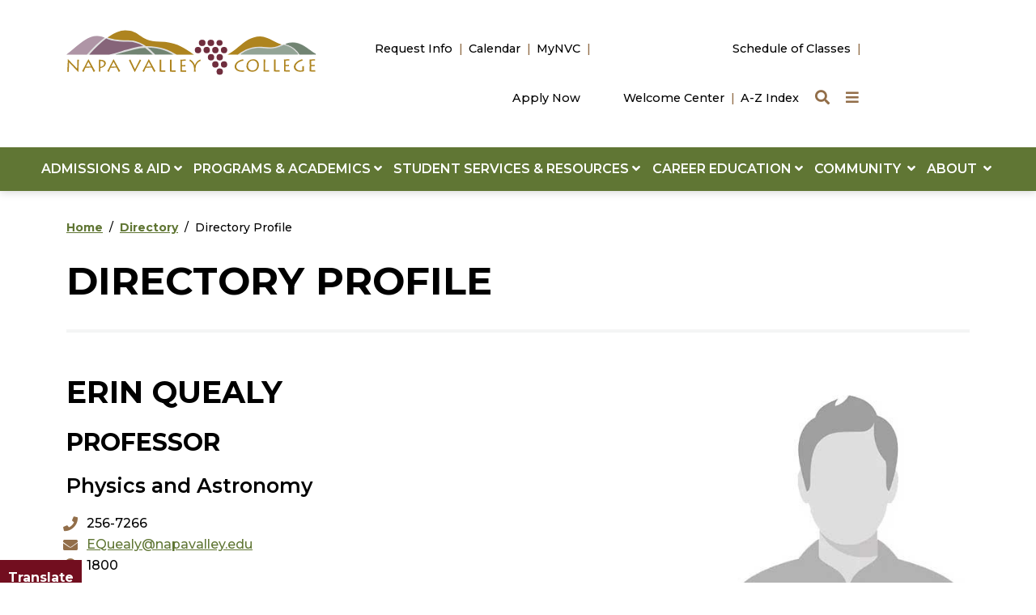

--- FILE ---
content_type: text/html; charset=UTF-8
request_url: https://www.napavalley.edu/directory/quealy_erin.html
body_size: 16133
content:
<!DOCTYPE HTML><html lang="en">
   <head>
      <meta charset="UTF-8">
      <meta http-equiv="x-ua-compatible" content="ie=edge">
      <title>Erin Quealy</title>
      <link rel="canonical" href="https://www.napavalley.edu/directory/quealy_erin.html">
      <meta name="viewport" content="width=device-width, initial-scale=1, shrink-to-fit=no">
      <!-- <ouc:editor wysiwyg="no"/> -->

<!-- this is the headcode include -->
<!-- <link rel="stylesheet" href="/_resources/css/oustyles.css" /> -->

<!-- Required meta tags -->
<meta name="viewport" content="width=device-width, initial-scale=1, shrink-to-fit=no">
<meta name="description" content="">

<!-- Bootstrap CSS -->
<link href="https://cdn.jsdelivr.net/npm/bootstrap@5.0.1/dist/css/bootstrap.min.css" rel="stylesheet" integrity="sha384-+0n0xVW2eSR5OomGNYDnhzAbDsOXxcvSN1TPprVMTNDbiYZCxYbOOl7+AMvyTG2x" crossorigin="anonymous">

<!-- College CSS -->
<link href="https://assets.juicer.io/embed.css" media="all" rel="stylesheet" type="text/css" />
<link rel="stylesheet" href="/_resources/css/styles.css?v=6.9"><!--Main Styles-->
<link rel="stylesheet" href="/_resources/css/totopstyle.css?v=1.0"><!--Back to Top Styles-->
<link rel="preconnect" href="https://fonts.googleapis.com">
<link rel="preconnect" href="https://fonts.gstatic.com" crossorigin>
<link href="https://fonts.googleapis.com/css2?family=Montserrat:wght@300;400;500;600;700;800;900&display=swap" rel="stylesheet"><!--Fonts-->
<link rel="stylesheet" href="https://use.fontawesome.com/releases/v5.15.4/css/all.css"><!-- Font Awescome CDN -->
<link rel="stylesheet" href="/_resources/css/slick.css"/><!--Sliders/Carousels-->
<link rel="stylesheet" href="/_resources/css/slick-theme.css"/><!--Sliders/Carousels-->
<link rel="stylesheet" href="/_resources/css/slick-lightbox.css">
<link rel="stylesheet" href="/_resources/css/oustyles.css?v=1.6"><!--Main Styles-->

<script type="text/javascript">
    (function(c,l,a,r,i,t,y){
        c[a]=c[a]||function(){(c[a].q=c[a].q||[]).push(arguments)};
        t=l.createElement(r);t.async=1;t.src="https://www.clarity.ms/tag/"+i;
        y=l.getElementsByTagName(r)[0];y.parentNode.insertBefore(t,y);
    })(window, document, "clarity", "script", "mmjaggosr8");
</script><link href="https://www.napavalley.edu/ou-alerts/alerts-config.alerts.css?v=2.1-20260112090746" rel="stylesheet"></head>
   <body class=""><div role="region" aria-label="Skip links"><a class="skip-link visually-hidden" href="#main-content">Skip to main content</a><a class="skip-link visually-hidden" href="#footer">Skip to footer content</a></div><div class="modal fade off-screen-nav" id="off-screen-main-nav" tabindex="-1" role="dialog" aria-hidden="true">
   <div aria-label="Tab panel widget container" aria-describedby="aria-description-menu" role="dialog">
      <p id="aria-description-menu" class="visually-hidden">You are in a modal window. Press the escape key to exit.</p>
      <div class="modal-dialog" role="document">
         <div class="modal-content">
            <div class="modal-body">
               <div role="navigation">
                  <div class="tabpanel-set">
                     <div id="tabpanel-menu" class="panel-menu tabpanel" role="tabpanel" aria-expanded="true">
                        <div class="container">
                           <div class="row">
                              <div class="col-12 col-xl-10 offset-xl-1"><button type="button" class="btn close" data-bs-dismiss="modal" aria-label="Close Menu"><span class="fas fa-times"></span><span class="visually-hidden">Close Menu</span></button></div>
                           </div>
                           <div class="row">
                              <div class="col-4 offset-xl-1"><span class="h2">Quick Links</span><div class="row">
                                    <div class="col-12">
                                       <nav class="auxnav">
                                          <ul class="nav">
                                             <li class="nav-item"><a href="/a-to-z.html" class="nav-link"><span class="fas fa-sort-alpha-down"></span> A-Z Index
                                                   			</a></li>
                                             <li class="nav-item"><a href="/programs-and-academics/academic-affairs/academic-calendar.html" class="nav-link"><span class="fas fa-calendar-alt"></span> Academic Calendar &amp; Deadlines
                                                   			</a></li>
                                             <li class="nav-item"><a href="/about/administrative-services/enterprise-and-auxiliary-services/bookstore-rfp.html" class="nav-link"><span class="fas fa-book"></span> Bookstore
                                                   			</a></li>
                                             <li class="nav-item"><a href="/calendar.html" class="nav-link"><span class="fas fa-ticket-alt"></span> Calendar of Events
                                                   			</a></li>
                                             <li class="nav-item"><a href="/about/campus-information/campus-map.html" class="nav-link"><span class="fas fa-map-marker-alt"></span> Campus Map
                                                   			</a></li>
                                             <li class="nav-item"><a href="http://catalog.napavalley.edu/" class="nav-link"><span class="fas fa-book-open"></span> Catalog
                                                   			</a></li>
                                             <li class="nav-item"><a href="/student-services-and-resources/general-counseling/index.html" class="nav-link"><span class="fas fa-ticket-alt"></span> Counseling
                                                   			</a></li>
                                             <li class="nav-item"><a href="/directory/index.html" class="nav-link"><span class="fas fa-users"></span> Directory
                                                   			</a></li>
                                             <li class="nav-item"><a href="/about/human-resources/job-opportunities.html" class="nav-link"><span class="fas fa-briefcase"></span> Employment
                                                   			</a></li>
                                             <li class="nav-item"><a href="/library/index.html" class="nav-link"><span class="fas fa-university"></span> Library
                                                   			</a></li>
                                             <li class="nav-item"><a href="https://myapps.microsoft.com/" class="nav-link"><span class="fas fa-sign-in-alt"></span> MyNVC
                                                   			</a></li>
                                             <li class="nav-item"><a href="/news/index.html" class="nav-link"><span class="fas fa-newspaper"></span> News
                                                   			</a></li>
                                             <li class="nav-item"><a href="/about/campus-information/parking.html" class="nav-link"><span class="fas fa-car"></span> Parking
                                                   			</a></li>
                                             <li class="nav-item"><a href="https://colss-prod.ec.napavalley.edu/Student/Student/Courses" class="nav-link"><span class="fas fa-clock"></span> Schedule of Classes
                                                   			</a></li>
                                             <li class="nav-item"><a href="/student-services-and-resources/index.html" class="nav-link"><span class="fas fa-hand-holding-heart"></span> Student Support Services
                                                   			</a></li>
                                             <li class="nav-item"><a href="/admissions-and-aid/admissions-and-records/transcripts.html" class="nav-link"><span class="fas fa-list"></span> Transcripts
                                                   			</a></li>
                                             <li class="nav-item"><a href="/website-support/website-support-center.html" class="nav-link"><span class="fas fa-tools"></span> Website Support
                                                   			</a></li>
                                          </ul>
                                       </nav>
                                    </div>
                                 </div>
                              </div>
                              <div class="col-6 text-center"><span class="h2">Information For</span><div class="row">
                                    <div class="col-lg-6"><a class="btn btn-default btn-block" href="/student-services-and-resources/index.html">Current Students</a><a class="btn btn-default btn-block" href="/admissions-and-aid/what-type-of-student-are-you/high-school-dual-enrollment.html">High School Students</a><a class="btn btn-default btn-block" href="/student-services-and-resources/transfer-center/index.html">Transfer Students</a></div>
                                    <div class="col-lg-6"><a class="btn btn-default btn-block" href="/about/human-resources/job-opportunities.html">Job Seekers</a><a class="btn btn-default btn-block" href="/community/index.html">Community Members</a><a class="btn btn-default btn-block" href="/student-services-and-resources/veterans-services/index.html">Veterans</a></div>
                                 </div><span class="h2 mb-0 mt-3">Get Started Today</span><div class="row">
                                    <div class="col-lg-6"><a class="btn btn-red btn-block" href="/admissions-and-aid/index.html#five-steps">Register</a><a class="btn btn-red btn-block" href="/programs-and-academics/areas-of-study/index.html">Discover Areas of Study</a></div>
                                    <div class="col-lg-6"><a class="btn btn-red btn-block" href="/request-info.html">Request Info</a><a class="btn btn-red btn-block" href="https://connect.clickandpledge.com/organization/nvcfoundation/">Give</a></div>
                                 </div>
                              </div>
                           </div>
                        </div>
                     </div>
                  </div>
               </div>
            </div>
         </div>
      </div>
   </div>
</div><header>
   <div class="modal fade" id="site-search" tabindex="-1" role="dialog" aria-labelledby="search-modal" aria-hidden="true">
      <div class="modal-dialog" role="document">
         <div class="modal-content">
            <div class="modal-body">
               <div class="container">
                  <div class="row">
                     <div class="col-12"><button type="button" class="btn closeSearch" data-bs-dismiss="modal"><span class="fas fa-times"></span> Close</button></div>
                  </div>
                  <div class="row">
                     <div class="col-12">
                        <form method="get" action="/search/" class="row align-items-center justify-content-center m-0"><label for="search" id="search-modal" class="visually-hidden">Search</label><input name="q" placeholder="What are you looking for?" class="form-text" type="text" id="search"><button class="form-submit" type="submit"><span class="fas fa-search"></span><span class="visually-hidden">Search</span></button></form>
                     </div>
                  </div>
               </div>
            </div>
         </div>
      </div>
   </div>
   <div class="container-fluid mobile-header">
      <div class="row g-0">
         <div class="col-12">
            <nav class="task-nav">
               <ul class="nav justify-content-center">
                  <li class="nav-item"><a class="nav-link" href="/request-info.html">Request Info</a></li>
                  <li class="nav-item"><a class="nav-link" href="/calendar.html">Calendar</a></li>
                  <li class="nav-item"><a class="nav-link" href="https://nam04.safelinks.protection.outlook.com/?url=https%3A%2F%2Fmyapps.microsoft.com%2F&amp;data=05%7C02%7Cdenise.kaduri%40napavalley.edu%7Cb0fa641b38a045d5cc8708dc89664e21%7C09f3c00d68764d399c48e1bd5ff6c560%7C0%7C0%7C638536319687099195%7CUnknown%7CTWFpbGZsb3d8eyJWIjoiMC4wLjAwMDAiLCJQIjoiV2luMzIiLCJBTiI6Ik1haWwiLCJXVCI6Mn0%3D%7C0%7C%7C%7C&amp;sdata=l7J8vkbr0cZUT0EdRNjCIexkky3qHJuG7QgO4lymh90%3D&amp;reserved=0">MyNVC</a></li>
                  <li class="nav-item"><a class="nav-link" href="https://www.opencccapply.net/gateway/apply?cccMisCode=241">Apply Now</a></li>
               </ul>
            </nav>
         </div>
      </div>
      <div class="row g-0">
         <div class="col-12">
            <div class="mobile-logo"><a href="/index.html"><img src="/_resources/images/napa-valley-college-logo-square.svg" alt="Napa Valley College Logo"></a></div><button type="button" aria-controls="search" class="search-toggle" data-bs-toggle="modal" data-bs-target="#site-search" tabindex="0"><span class="fas fa-search"></span><span class="visually-hidden">Search</span></button><button type="button" data-bs-toggle="modal" data-bs-target="#site-navigation" class="menu-toggle" aria-label="Menu"><span class="fas fa-bars"></span><span class="visually-hidden">Menu</span></button></div>
      </div>
   </div>
   <div class="modal fade site-navigation" id="site-navigation" tabindex="-1" role="dialog" aria-labelledby="site-navigation-title">
      <div class="modal-dialog" role="document">
         <div class="modal-content">
            <div class="modal-body"><span class="h2 d-xl-none" id="site-navigation-title">Menu</span><button type="button" class="btn menu-close d-xl-none" data-bs-dismiss="modal" aria-label="Close Menu"><span class="fas fa-times"></span><span class="visually-hidden">Close Menu</span></button><nav class="main-navigation" aria-label="Primary navigation">
                  <div class="top-row">
                     <div class="container">
                        <div class="row">
                           <div class="col-4">
                              <div class="logo d-none d-xl-block"><a href="/index.html"><img src="/_resources/images/napa-valley-logo-horizontal.svg" alt="Napa Valley College Logo"></a></div>
                           </div>
                           <div class="col-4">
                              <nav class="task-nav d-none d-xl-block">
                                 <ul class="nav justify-content-end">
                                    <li class="nav-item"><a class="nav-link" href="/request-info.html">Request Info</a></li>
                                    <li class="nav-item"><a class="nav-link" href="/calendar.html">Calendar</a></li>
                                    <li class="nav-item"><a class="nav-link" href="https://nam04.safelinks.protection.outlook.com/?url=https%3A%2F%2Fmyapps.microsoft.com%2F&amp;data=05%7C02%7Cdenise.kaduri%40napavalley.edu%7Cb0fa641b38a045d5cc8708dc89664e21%7C09f3c00d68764d399c48e1bd5ff6c560%7C0%7C0%7C638536319687099195%7CUnknown%7CTWFpbGZsb3d8eyJWIjoiMC4wLjAwMDAiLCJQIjoiV2luMzIiLCJBTiI6Ik1haWwiLCJXVCI6Mn0%3D%7C0%7C%7C%7C&amp;sdata=l7J8vkbr0cZUT0EdRNjCIexkky3qHJuG7QgO4lymh90%3D&amp;reserved=0">MyNVC</a></li>
                                    <li class="nav-item"><a class="nav-link" href="https://www.opencccapply.net/gateway/apply?cccMisCode=241">Apply Now</a></li>
                                 </ul>
                              </nav>
                           </div>
                           <div class="col-4">
                              <nav class="aux d-none d-xl-block">
                                 <ul class="nav justify-content-lg-end">
                                    <li class="nav-item"><a class="nav-link" href="https://nam04.safelinks.protection.outlook.com/?url=https%3A%2F%2Fcolss-prod.ec.napavalley.edu%2FStudent%2FCourses&amp;data=05%7C02%7Cdenise.kaduri%40napavalley.edu%7C2fbd234bf61c4d9664da08dcf2d29974%7C09f3c00d68764d399c48e1bd5ff6c560%7C0%7C0%7C638652233524942645%7CUnknown%7CTWFpbGZsb3d8eyJWIjoiMC4wLjAwMDAiLCJQIjoiV2luMzIiLCJBTiI6Ik1haWwiLCJXVCI6Mn0%3D%7C0%7C%7C%7C&amp;sdata=xbjzsil219%2B0XWof9rXnSKz%2BnXxyL6%2FmzUvFAbiitfY%3D&amp;reserved=0">Schedule of Classes</a></li>
                                    <li class="nav-item"><a class="nav-link" href="/student-services-and-resources/welcome-center/index.html">Welcome Center</a></li>
                                    <li class="nav-item"><a class="nav-link" href="/a-to-z.html">A-Z Index</a></li>
                                    <li><button type="button" aria-controls="search" class="search-toggle" data-bs-toggle="modal" data-bs-target="#site-search" tabindex="0"><span class="visually-hidden">Search</span><span class="fas fa-search"></span></button></li>
                                    <li><button type="button" aria-controls="tabpanel-menu" data-bs-toggle="modal" data-bs-target="#off-screen-main-nav" class="quicklinks"><span class="visually-hidden">Quick Links</span><span class="fas fa-bars"></span></button></li>
                                 </ul>
                              </nav>
                           </div>
                        </div>
                     </div>
                  </div>
                  <div class="bottom-row">
                     <div class="container-fluid">
                        <div class="row g-0">
                           <div class="col-12">
                              <ul class="nav justify-content-center">
                                 <li class="nav-item dropdown"><a href="#" class="nav-link dropdown-toggle" id="admissions" data-bs-toggle="dropdown" aria-expanded="false">ADMISSIONS &amp; AID&nbsp;<span class="fas fa-angle-down"></span></a><ul class="dropdown-menu" aria-labelledby="admissions">
                                       <li class="container">
                                          <div class="row">
                                             <div class="col-md-8">
                                                <div class="row">
                                                   <div class="col-12"><span class="menu-heading"><a href="/admissions-and-aid/index.html">ADMISSIONS &amp; AID&nbsp;<span class="fas fa-angle-right"></span></a></span></div>
                                                   <div class="col-md-4">
                                                      <ul class="list-unstyled">
                                                         <li><a href="/admissions-and-aid/admissions-and-records/index.html">Admissions &amp; Records</a></li>
                                                         <li><a href="/admissions-and-aid/admissions-and-records/forms.html">Admissions Forms</a></li>
                                                         <li><a href="https://www.opencccapply.net/gateway/apply?cccMisCode=241">Apply Online</a></li>
                                                         <li><a href="/programs-and-academics/academic-affairs/academic-calendar.html">Calendars &amp; Deadlines</a></li>
                                                         <li><a href="/community/community-education/index.html">Community Education</a></li>
                                                         <li><a href="/admissions-and-aid/financial-aid/index.html">Financial Aid</a></li>
                                                      </ul>
                                                   </div>
                                                   <div class="col-md-4">
                                                      <ul class="list-unstyled">
                                                         <li><a href="/admissions-and-aid/what-type-of-student-are-you/first-time-students.html">First-time Students</a></li>
                                                         <li><a href="/admissions-and-aid/what-type-of-student-are-you/high-school-dual-enrollment.html">High School Students</a></li>
                                                         <li><a href="/admissions-and-aid/financial-aid/five-steps.html">How to Apply for Aid</a></li>
                                                         <li><a href="/programs-and-academics/academic-affairs/international-students.html">International Students</a></li>
                                                         <li><a href="/admissions-and-aid/admissions-and-records/priority-registration.html">Priority Registration</a></li>&nbsp;</ul>
                                                   </div>
                                                   <div class="col-md-4">
                                                      <ul class="list-unstyled">
                                                         <li><a href="/admissions-and-aid/admissions-and-records/residency.html">Residency Requirements</a></li>
                                                         <li><a href="/admissions-and-aid/index.html#resources">Resources</a></li>
                                                         <li><a href="/admissions-and-aid/admissions-and-records/transcripts.html">Transcripts</a></li>
                                                         <li><a href="/admissions-and-aid/what-type-of-student-are-you/transfer-students.html">Transfer Students</a></li>
                                                         <li><a href="/admissions-and-aid/tuition-and-fees.html">Tuition &amp; Fees</a></li>
                                                         <li><a href="/student-services-and-resources/welcome-center/index.html">Welcome Center</a></li>
                                                      </ul>
                                                   </div>
                                                </div>
                                             </div>
                                             <div class="col-md-4"><span class="menu-heading">FIVE STEPS TO BECOMING A STUDENT</span><ul class="list-unstyled featured-menu-items">
                                                   <li><a href="https://www.opencccapply.net/gateway/apply?cccMisCode=241">Apply Online for Admission&nbsp;<span class="fas fa-angle-right"></span></a></li>
                                                   <li><a href="/student-services-and-resources/general-counseling/new-student-online-orientation.html">Complete an Orientation&nbsp;<span class="fas fa-angle-right"></span></a></li>
                                                   <li><a href="/student-services-and-resources/testing-center/placement-tools.html">Determine English and Math Placement&nbsp;<span class="fas fa-angle-right"></span></a></li>
                                                   <li><a href="/student-services-and-resources/general-counseling/index.html">Attend a Counseling (Ed Planning) Session&nbsp;<span class="fas fa-angle-right"></span></a></li>
                                                   <li><a href="https://myapps.microsoft.com/">Register and Pay for Classes&nbsp;<span class="fas fa-angle-right"></span></a></li>
                                                </ul>
                                             </div>
                                          </div>
                                       </li>
                                    </ul>
                                 </li>
                                 <li class="nav-item dropdown"><a href="#" class="nav-link dropdown-toggle" id="programs" data-bs-toggle="dropdown" aria-expanded="false">PROGRAMS &amp; ACADEMICS&nbsp;<span class="fas fa-angle-down"></span></a><ul class="dropdown-menu" aria-labelledby="programs">
                                       <li class="container">
                                          <div class="row">
                                             <div class="col-md-8">
                                                <div class="row">
                                                   <div class="col-12"><span class="menu-heading"><a href="/programs-and-academics/index.html">PROGRAMS &amp; ACADEMICS&nbsp;<span class="fas fa-angle-right"></span></a></span></div>
                                                   <div class="col-md-4">
                                                      <ul class="list-unstyled">
                                                         <li><a href="/programs-and-academics/academic-affairs/index.html">Academic Affairs</a></li>
                                                         <li><a href="/student-services-and-resources/academic-support-programs/index.html">Academic Support Programs</a></li>
                                                         <li><a href="/programs-and-academics/divisions-and-departments/physical-education-and-athletics/index.html">Athletics</a></li>
                                                         <li><a href="/programs-and-academics/academic-affairs/academic-calendar.html">Calendar &amp; Exam Schedule</a></li>
                                                         <li><a href="/programs-and-academics/catalog.html">Catalog</a></li>
                                                         <li><a href="/student-services-and-resources/general-counseling/index.html ">Counseling</a></li>
                                                      </ul>
                                                   </div>
                                                   <div class="col-md-4">
                                                      <ul class="list-unstyled">
                                                         <li><a href="/programs-and-academics/academic-affairs/credit-for-prior-learning/index.html">Credit for Prior Learning</a></li>
                                                         <li><a href="/student-services-and-resources/disability-support-programs-and-services/index.html">Disability Support Services</a></li>
                                                         <li><a href="/admissions-and-aid/admissions-and-records/petitioning-for-graduation.html">Graduation Support</a></li>
                                                         <li><a href="/programs-and-academics/international-education/index.html">International Education</a></li>
                                                         <li><a href="/library/index.html">Library</a></li>
                                                         <li><a href="/student-services-and-resources/academic-support-programs/math-success-center/index.html">Math Success Center</a></li>
                                                      </ul>
                                                   </div>
                                                   <div class="col-md-4">
                                                      <ul class="list-unstyled">
                                                         <li><a href="/community/community-education/non-credit.html">Non-Credit Classes</a></li>
                                                         <li><a href="/programs-and-academics/online-education/index.html">Online Education</a></li>
                                                         <li><a href="https://selfservice.napavalley.edu/Student/Account/Login?ReturnUrl=/Student">Registration</a></li>
                                                         <li><a href="https://nam04.safelinks.protection.outlook.com/?url=https%3A%2F%2Fcolss-prod.ec.napavalley.edu%2FStudent%2FCourses&amp;data=05%7C02%7Cdenise.kaduri%40napavalley.edu%7C2fbd234bf61c4d9664da08dcf2d29974%7C09f3c00d68764d399c48e1bd5ff6c560%7C0%7C0%7C638652233524942645%7CUnknown%7CTWFpbGZsb3d8eyJWIjoiMC4wLjAwMDAiLCJQIjoiV2luMzIiLCJBTiI6Ik1haWwiLCJXVCI6Mn0%3D%7C0%7C%7C%7C&amp;sdata=xbjzsil219%2B0XWof9rXnSKz%2BnXxyL6%2FmzUvFAbiitfY%3D&amp;reserved=0">Schedule of Classes</a></li>
                                                         <li><a href="/admissions-and-aid/admissions-and-records/transcripts.html">Transcripts</a></li>
                                                         <li><a href="/student-services-and-resources/writing-success-center/index.html">Writing Success Center</a></li>
                                                      </ul>
                                                   </div>
                                                </div>
                                             </div>
                                             <div class="col-md-4"><span class="menu-heading">START HERE, GO ANYWHERE</span><ul class="list-unstyled featured-menu-items">
                                                   <li><a href="/programs-and-academics/areas-of-study/index.html">Areas of Study&nbsp;<span class="fas fa-angle-right"></span></a></li>
                                                   <li><a href="/career-education/index.html">Career Education&nbsp;<span class="fas fa-angle-right"></span></a></li>
                                                   <li><a href="/community/community-education/index.html">Community Education&nbsp;<span class="fas fa-angle-right"></span></a></li>
                                                   <li><a href="/programs-and-academics/divisions-and-departments/index.html">Divisions &amp; Departments&nbsp;<span class="fas fa-angle-right"></span></a></li>
                                                   <li><a href="/programs-and-academics/exploration-pathways/index.html">Exploration Pathways&nbsp;<span class="fas fa-angle-right"></span></a></li>
                                                </ul>
                                             </div>
                                          </div>
                                       </li>
                                    </ul>
                                 </li>
                                 <li class="nav-item dropdown"><a href="#" class="nav-link dropdown-toggle" id="student" data-bs-toggle="dropdown" aria-expanded="false">STUDENT SERVICES &amp; RESOURCES&nbsp;<span class="fas fa-angle-down"></span></a><ul class="dropdown-menu" aria-labelledby="student">
                                       <li class="container">
                                          <div class="row">
                                             <div class="col-md-8">
                                                <div class="row">
                                                   <div class="col-12"><span class="menu-heading"><a href="/student-services-and-resources/index.html">STUDENT SERVICES &amp; RESOURCES&nbsp;<span class="fas fa-angle-right"></span></a></span></div>
                                                   <div class="col-md-4">
                                                      <ul class="list-unstyled">
                                                         <li><a href="/student-services-and-resources/office-of-student-life/associated-students/index.html">Associated Students Napa Valley</a></li>
                                                         <li><a href="/student-services-and-resources/basic-needs-center/index.html">Basic Needs Center</a></li>
                                                         <li><a href="/about/administrative-services/enterprise-and-auxiliary-services/bookstore-rfp.html">Bookstore</a></li>
                                                         <li><a href="/student-services-and-resources/career-center/index.html">Career Center</a></li>
                                                         <li><a href="/community/child-development-center.html">Child Development Center</a></li>
                                                         <li><a href="/about/administrative-services/college-police/index.html">College Police</a></li>
                                                         <li><a href="/student-services-and-resources/office-of-student-affairs/student-affairs-events/commencement/index.html">Commencement</a></li>
                                                         <li><a href="/about/diversity-equity-and-inclusion/cultural-center/index.html">Cultural Center</a></li>
                                                      </ul>
                                                   </div>
                                                   <div class="col-md-4">
                                                      <ul class="list-unstyled">
                                                         <li><a href="/student-services-and-resources/disability-support-programs-and-services/index.html">Disability Support Services</a></li>
                                                         <li><a href="/student-services-and-resources/extended-opportunity-program-and-services/index.html">Extended Opportunity Program and Services</a></li>
                                                         <li><a href="/student-services-and-resources/student-health-center/index.html">Health Services</a></li>
                                                         <li><a href="/student-services-and-resources/office-of-student-affairs/high-school-counselors.html">High School Counselors</a></li>
                                                         <li><a href="/student-services-and-resources/honor-society-phi-theta-kappa/index.html">Honor Society</a></li>
                                                         <li><a href="/student-services-and-resources/student-housing/student-housing.html">Housing/River Trail Village</a></li>
                                                         <li><a href="/student-services-and-resources/immigration-resources/index.html">Immigration Resources</a></li>
                                                      </ul>
                                                   </div>
                                                   <div class="col-md-4">
                                                      <ul class="list-unstyled">
                                                         <li><a href="/student-services-and-resources/academic-support-programs/learning-communities/index.html">Learning Communities</a></li>
                                                         <li><a href="/about/administrative-services/enterprise-and-auxiliary-services/food-services.html">NVC Café</a></li>
                                                         <li><a href="/student-services-and-resources/office-of-student-affairs/index.html">Student Affairs</a></li>
                                                         <li><a href="/student-services-and-resources/office-of-student-life/index.html">Student Life</a></li>
                                                         <li><a href="/student-services-and-resources/office-of-student-life/associated-students/student-clubs.html">Student Clubs</a></li>
                                                         <li><a href="/student-services-and-resources/testing-center/index.html">Testing Center</a></li>
                                                         <li><a href="/student-services-and-resources/transfer-center/index.html">Transfer Center</a></li>
                                                         <li><a href="/student-services-and-resources/veterans-services/index.html">Veterans Services</a></li>
                                                      </ul>
                                                   </div>
                                                </div>
                                             </div>
                                             <div class="col-md-4"><span class="menu-heading">LOGIN &amp; HELP RESOURCES</span><ul class="list-unstyled featured-menu-items">
                                                   <li><a href="https://napavalley.instructure.com/">Canvas&nbsp;<span class="fas fa-angle-right"></span></a></li>
                                                   <li><a href="https://nam04.safelinks.protection.outlook.com/?url=https%3A%2F%2Fmyapps.microsoft.com%2F&amp;data=05%7C02%7Cdenise.kaduri%40napavalley.edu%7Cb30014c1958f4b24e32508dc898065e3%7C09f3c00d68764d399c48e1bd5ff6c560%7C0%7C0%7C638536431789405357%7CUnknown%7CTWFpbGZsb3d8eyJWIjoiMC4wLjAwMDAiLCJQIjoiV2luMzIiLCJBTiI6Ik1haWwiLCJXVCI6Mn0%3D%7C0%7C%7C%7C&amp;sdata=boNPLjyvdL0Q6POm%2BzcozyrtE4a2eshbOriipoHTxhE%3D&amp;reserved=0">MyNVC Self-Service&nbsp;<span class="fas fa-angle-right"></span></a></li>
                                                   <li><a href="http://portal.office.com/">Office 365/Student Email&nbsp;<span class="fas fa-angle-right"></span></a></li>
                                                   <li><a href="/student-services-and-resources/welcome-center/index.html">Student Help Desk&nbsp;<span class="fas fa-angle-right"></span></a></li>
                                                   <li><a href="/student-services-and-resources/welcome-center/index.html">Welcome Center&nbsp;<span class="fas fa-angle-right"></span></a></li>
                                                </ul>
                                             </div>
                                          </div>
                                       </li>
                                    </ul>
                                 </li>
                                 <li class="nav-item dropdown"><a href="#" class="nav-link dropdown-toggle" id="career" data-bs-toggle="dropdown" aria-expanded="false">CAREER EDUCATION&nbsp;<span class="fas fa-angle-down"></span></a><ul class="dropdown-menu" aria-labelledby="career">
                                       <li class="container">
                                          <div class="row">
                                             <div class="col-md-8">
                                                <div class="row">
                                                   <div class="col-12"><span class="menu-heading"><a href="/career-education/index.html">CAREER EDUCATION&nbsp;<span class="fas fa-angle-right"></span></a></span></div>
                                                   <div class="col-md-4">
                                                      <ul class="list-unstyled">
                                                         <li><a href="/career-education/career-education-certificates.html">Career Education Certificates</a></li>
                                                         <li><a href="/career-education/career-education-job-postings.html">Career Education Job Postings</a></li>
                                                      </ul>
                                                   </div>
                                                   <div class="col-md-4">
                                                      <ul class="list-unstyled">
                                                         <li><a href="/career-education/economic-workforce-development.html">Economic Workforce Development</a></li>
                                                         <li><a href="/career-education/gainful-employment-program-disclosures.html">Gainful Employment Program Disclosures</a></li>
                                                      </ul>
                                                   </div>
                                                   <div class="col-md-4">
                                                      <ul class="list-unstyled">
                                                         <li><a href="/career-education/dual-enrollment.html">Pre-College Programs - Dual Enrollment</a></li>
                                                         <li><a href="/career-education/program-advisory-committees.html">Program Advisory Committees</a></li>
                                                      </ul>
                                                   </div>
                                                </div>
                                             </div>
                                             <div class="col-md-4"><span class="menu-heading">EXPLORE PROGRAMS</span><ul class="list-unstyled featured-menu-items">
                                                   <li><a href="/career-education/index.html#programs">Career Education Programs&nbsp;<span class="fas fa-angle-right"></span></a></li>
                                                   <li><a href="/career-education/career-education-videos.html">Career Education Videos&nbsp;<span class="fas fa-angle-right"></span></a></li>
                                                </ul>
                                             </div>
                                          </div>
                                       </li>
                                    </ul>
                                 </li>
                                 <li class="nav-item dropdown"><a href="#" class="nav-link dropdown-toggle" id="community" data-bs-toggle="dropdown" aria-expanded="false">COMMUNITY &nbsp;<span class="fas fa-angle-down"></span></a><ul class="dropdown-menu" aria-labelledby="community">
                                       <li class="container">
                                          <div class="row">
                                             <div class="col-md-8">
                                                <div class="row">
                                                   <div class="col-12"><span class="menu-heading"><a href="/community/index.html">COMMUNITY &nbsp;<span class="fas fa-angle-right"></span></a></span></div>
                                                   <div class="col-md-4">
                                                      <ul class="list-unstyled">
                                                         <li><a href="/community/child-development-center.html">Child Development Center</a></li>
                                                         <li><a href="/community/community-education/index.html">Community Education</a></li>
                                                         <li><a href="http://napavalleycookingschool.org/">Cooking School</a></li>
                                                      </ul>
                                                   </div>
                                                   <div class="col-md-4">
                                                      <ul class="list-unstyled">
                                                         <li><a href="/community/culinary-library.html">Culinary Library</a></li>
                                                         <li><a href="/about/administrative-services/facilities-and-risk-management/facilities/facilities-reservations.html">Facilities Rentals</a></li>
                                                         <li><a href="/community/upper-valley-campus-gallery.html">Galleries</a></li>
                                                         <li><a href="/library/index.html">Library</a></li>
                                                      </ul>
                                                   </div>
                                                   <div class="col-md-4">
                                                      <ul class="list-unstyled">
                                                         <li><a href="/about/human-resources/job-opportunities.html">Jobs at NVC</a></li>
                                                         <li><a href="https://napavalleycollegefoundation.org/">NVC Foundation</a></li>
                                                         <li><a href="/career-education/career-education-programs/winery.html">Winery</a></li>
                                                      </ul>
                                                   </div>
                                                </div>
                                             </div>
                                             <div class="col-md-4"><span class="menu-heading">GET INVOLVED</span><ul class="list-unstyled featured-menu-items">
                                                   <li><a href="https://nvcstorm.com/landing/index">Athletics&nbsp;<span class="fas fa-angle-right"></span></a></li>
                                                   <li><a href="/calendar.html">Event Calendar&nbsp;<span class="fas fa-angle-right"></span></a></li>
                                                   <li><a href="https://performingartsnapavalley.org/">Performing Arts Center&nbsp;<span class="fas fa-angle-right"></span></a></li>
                                                </ul>
                                             </div>
                                          </div>
                                       </li>
                                    </ul>
                                 </li>
                                 <li class="nav-item dropdown"><a href="#" class="nav-link dropdown-toggle" id="about" data-bs-toggle="dropdown" aria-expanded="false">ABOUT &nbsp;<span class="fas fa-angle-down"></span></a><ul class="dropdown-menu" aria-labelledby="about">
                                       <li class="container">
                                          <div class="row">
                                             <div class="col-md-8">
                                                <div class="row">
                                                   <div class="col-12"><span class="menu-heading"><a href="/about/index.html">ABOUT &nbsp;<span class="fas fa-angle-right"></span></a></span></div>
                                                   <div class="col-md-4">
                                                      <ul class="list-unstyled">
                                                         <li><a href="/about/institutional-planning/accreditation/index.html">Accreditation</a></li>
                                                         <li><a href="/about/annual-report.html">Annual Report</a></li>
                                                         <li><a href="/about/board-of-trustees/index.html">Board of Trustees</a></li>
                                                         <li><a href="/about/administrative-services/business-finance/index.html">Business &amp; Finance</a></li>
                                                         <li><a href="/about/administrative-services/college-police/index.html">College Police</a></li>
                                                         <li><a href="/about/diversity-equity-and-inclusion/index.html">Diversity, Equity &amp; Inclusion</a></li>
                                                         <li><a href="/about/administrative-services/enterprise-and-auxiliary-services/index.html">Enterprise &amp; Auxiliary Services</a></li>
                                                      </ul>
                                                   </div>
                                                   <div class="col-md-4">
                                                      <ul class="list-unstyled">
                                                         <li><a href="/about/administrative-services/facilities-and-risk-management/index.html">Facilities/Risk Management</a></li>
                                                         <li><a href="/about/governance.html">Governance</a></li>
                                                         <li><a href="/about/history.html">History</a></li>
                                                         <li><a href="/about/human-resources/index.html">Human Resources</a></li>
                                                         <li><a href="/about/institutional-planning/index.html">Research, Planning &amp; Institutional Effectiveness</a></li>
                                                         <li><a href="/about/administrative-services/institutional-technology/index.html">Institutional Technology</a></li>
                                                      </ul>
                                                   </div>
                                                   <div class="col-md-4">
                                                      <ul class="list-unstyled">
                                                         <li><a href="https://www.boarddocs.com/ca/nvccd/Board.nsf/Public">Meetings &amp; Agendas</a></li>
                                                         <li><a href="/about/institutional-planning/mission-vision-values.html">Mission &amp; Values</a></li>
                                                         <li><a tabindex="-1" href="https://napavalleycollegefoundation.org/">NVC Foundation</a></li>
                                                         <li><a href="/about/office-of-the-president/index.html">Office of the President</a></li>
                                                         <li><a href="/about/public-affairs-communication/index.html">Public Affairs &amp; Communications</a></li>
                                                         <li><a href="/about/napa-valley-college-foundation/index.html">Support NVC</a></li>
                                                         <li><a href="/student-services-and-resources/welcome-center/index.html">Welcome Center</a></li>
                                                      </ul>
                                                   </div>
                                                </div>
                                             </div>
                                             <div class="col-md-4"><span class="menu-heading">GET INFORMATION</span><ul class="list-unstyled featured-menu-items">
                                                   <li><a href="/a-to-z.html">A-Z Index&nbsp;<span class="fas fa-angle-right"></span></a></li>
                                                   <li><a href="/directory/index.html">Directory&nbsp;<span class="fas fa-angle-right"></span></a></li>
                                                   <li><a href="/about/human-resources/job-opportunities.html">Jobs at NVC&nbsp;<span class="fas fa-angle-right"></span></a></li>
                                                   <li><a href="/about/campus-information/index.html">Maps &amp; Parking&nbsp;<span class="fas fa-angle-right"></span></a></li>
                                                   <li><a href="/news/index.html">Newsroom&nbsp;<span class="fas fa-angle-right"></span></a></li>
                                                </ul>
                                             </div>
                                          </div>
                                       </li>
                                    </ul>
                                 </li>
                              </ul>
                           </div>
                        </div>
                     </div>
                  </div>
                  <div role="navigation" class="d-block d-xl-none mobile-quicklinks">
                     <div class="p-4"><span class="h2">Information For</span><div class="row">
                           <div class="col-lg-6">
                              <ul class="nav d-block">
                                 <li class="nav-item"><a class="nav-link" href="/student-services-and-resources/index.html">Current Students</a></li>
                                 <li class="nav-item"><a class="nav-link" href="/admissions-and-aid/what-type-of-student-are-you/high-school-dual-enrollment.html">High School Students</a></li>
                                 <li class="nav-item"><a class="nav-link" href="/student-services-and-resources/transfer-center/index.html">Transfer Students</a></li>
                              </ul>
                           </div>
                           <div class="col-lg-6">
                              <ul class="nav d-block">
                                 <li class="nav-item"><a class="nav-link" href="/about/human-resources/job-opportunities.html">Job Seekers</a></li>
                                 <li class="nav-item"><a class="nav-link" href="/community/index.html">Community Members</a></li>
                                 <li class="nav-item"><a class="nav-link" href="/student-services-and-resources/veterans-services/index.html">Veterans</a></li>
                              </ul>
                           </div>
                        </div>
                     </div>
                     <div class="bg-light-gray">
                        <div class="p-4"><span class="h2">Quick Links</span><nav class="auxnav">
                              <ul class="nav">
                                 <li class="nav-item"><a href="/a-to-z.html" class="nav-link"><span class="fas fa-sort-alpha-down"></span> A-Z Index
                                       			</a></li>
                                 <li class="nav-item"><a href="/programs-and-academics/academic-affairs/academic-calendar.html" class="nav-link"><span class="fas fa-calendar-alt"></span> Academic Calendar &amp; Deadlines
                                       			</a></li>
                                 <li class="nav-item"><a href="/about/administrative-services/enterprise-and-auxiliary-services/bookstore-rfp.html" class="nav-link"><span class="fas fa-book"></span> Bookstore
                                       			</a></li>
                                 <li class="nav-item"><a href="/calendar.html" class="nav-link"><span class="fas fa-ticket-alt"></span> Calendar of Events
                                       			</a></li>
                                 <li class="nav-item"><a href="/about/campus-information/campus-map.html" class="nav-link"><span class="fas fa-map-marker-alt"></span> Campus Map
                                       			</a></li>
                                 <li class="nav-item"><a href="http://catalog.napavalley.edu/" class="nav-link"><span class="fas fa-book-open"></span> Catalog
                                       			</a></li>
                                 <li class="nav-item"><a href="/student-services-and-resources/general-counseling/index.html" class="nav-link"><span class="fas fa-ticket-alt"></span> Counseling
                                       			</a></li>
                                 <li class="nav-item"><a href="/directory/index.html" class="nav-link"><span class="fas fa-users"></span> Directory
                                       			</a></li>
                                 <li class="nav-item"><a href="/about/human-resources/job-opportunities.html" class="nav-link"><span class="fas fa-briefcase"></span> Employment
                                       			</a></li>
                                 <li class="nav-item"><a href="/library/index.html" class="nav-link"><span class="fas fa-university"></span> Library
                                       			</a></li>
                                 <li class="nav-item"><a href="https://myapps.microsoft.com/" class="nav-link"><span class="fas fa-sign-in-alt"></span> MyNVC
                                       			</a></li>
                                 <li class="nav-item"><a href="/news/index.html" class="nav-link"><span class="fas fa-newspaper"></span> News
                                       			</a></li>
                                 <li class="nav-item"><a href="/about/campus-information/parking.html" class="nav-link"><span class="fas fa-car"></span> Parking
                                       			</a></li>
                                 <li class="nav-item"><a href="https://colss-prod.ec.napavalley.edu/Student/Student/Courses" class="nav-link"><span class="fas fa-clock"></span> Schedule of Classes
                                       			</a></li>
                                 <li class="nav-item"><a href="/student-services-and-resources/index.html" class="nav-link"><span class="fas fa-hand-holding-heart"></span> Student Support Services
                                       			</a></li>
                                 <li class="nav-item"><a href="/admissions-and-aid/admissions-and-records/transcripts.html" class="nav-link"><span class="fas fa-list"></span> Transcripts
                                       			</a></li>
                                 <li class="nav-item"><a href="/website-support/website-support-center.html" class="nav-link"><span class="fas fa-tools"></span> Website Support
                                       			</a></li>
                              </ul>
                           </nav>
                        </div>
                     </div>
                  </div>
               </nav>
            </div>
         </div>
      </div>
   </div>
</header>
<!-- Insert google analytics here -->

<!-- Google tag (gtag.js) -->
<script async src="https://www.googletagmanager.com/gtag/js?id=G-EDKXK7ZS60"></script>
<script>
  window.dataLayer = window.dataLayer || [];
  function gtag(){dataLayer.push(arguments);}
  gtag('js', new Date());

  gtag('config', 'G-EDKXK7ZS60');
</script>
      <main class="content" id="main-content">
         <div class="hero-image-feature no-image">
            <div class="container">
               <div class="row">
                  <div class="col-12">
                     <nav aria-label="breadcrumb">
                        <nav aria-label="breadcrumb">
                           <ol class="breadcrumb">
                              <li class="breadcrumb-item"><a href="https://www.napavalley.edu/">Home</a></li>
                              <li class="breadcrumb-item"><a href="https://www.napavalley.edu/directory/">Directory</a></li>
                              <li class="breadcrumb-item active" aria-current="page">Directory Profile</li>
                           </ol>
                        </nav>
                     </nav>
                     <h1 class="page-title">DIRECTORY PROFILE</h1>
                  </div>
               </div>
            </div>
            <div class="overlay"></div>
         </div>
                  <div class="section">
            <div class="container">
               <div class="row mb-5">
                  <div class="col-md-5 order-md-2 col-lg-4"><img alt="Placeholder" src="/_resources/images/profile.jpg" class="faculty-headshot"></div>
                  <div class="col-md-7 order-md-1 col-lg-8">
                     <h2>Erin Quealy 
                        								</h2>
                     <h3>Professor</h3>
                     <h4>Physics and Astronomy</h4>
                     <ul class="contact-list mb-5">
                        <li class="phone">256-7266</li>
                        <li class="email"><a href="">EQuealy@napavalley.edu</a></li>
                        <li class="location">1800</li>
                     </ul>
                  </div>
               </div>
               <ul>
                  
                  <li><span><strong>Roles:</strong> Program Coordinator</span></li>
                  
                  <li><span><strong>Badges:</strong> Safe Space Training</span></li>
                  
                  <li><span><strong>Degrees:</strong> Ph.D. Physics</span></li>
                  </ul>
            </div>
         </div>
      </main>
      <footer id="footer">
   <div class="cta-menu-container">
      <div class="container-fluid p-0">
         <div class="row g-0">
            <div class="col-12 p-0">
               <div class="cta-menu d-lg-flex justify-content-between"><a class="flex-fill" href="/admissions-and-aid/index.html#five-steps">Register</a><a class="flex-fill" href="/programs-and-academics/areas-of-study/index.html">Discover Areas of Study</a><a class="flex-fill" href="/request-info.html">Request Info</a><a class="flex-fill" href="/about/napa-valley-college-foundation/index.html">Give</a></div>
            </div>
         </div>
      </div>
   </div>
   <div class="container">
      <div class="row">
         <div class="col-lg-6"><a href="/index.html" class="footer-logo"><img src="/_resources/images/napa-valley-college-logo-square.svg" class="d-none d-lg-block" alt="Napa Valley College Logo"><img src="/_resources/images/napa-valley-logo-horizontal.svg" class="d-block d-lg-none" alt="Napa Valley College Logo"></a><ul class="footer-social">
               <li><a href="https://facebook.com/nvcollege" class="facebook" target="_blank"><span class="sr-only">Facebook</span></a></li>
               <li><a href="https://instagram.com/napavalleycollege" class="instagram" target="_blank"><span class="sr-only">Instagram</span></a></li>
               <li><a href="https://www.youtube.com/channel/UCvqrbrsABxXGSgismVmPKKA" class="youtube" target="_blank"><span class="sr-only">YouTube</span></a></li>
               <li><a href="https://www.linkedin.com/school/napavalleycollege/" class="linkedin" target="_blank"><span class="sr-only">LinkedIn</span></a></li>
            </ul>
            <div class="address-container row">
               <div class="col-md-6">
                  <address><a href="https://www.google.com/maps/search/Napa+Valley+College/@38.2730468,-122.2773105,17z/data=!3m1!4b1">2277 Napa-Vallejo Highway<br>
                        									Napa, CA 94558</a><br><a href="tel:7072567000">(707) 256-7000</a> or<br><a href="tel:8008261077">(800) 826-1077</a></address>
               </div>
               <div class="col-md-6">
                  <address><a href="https://www.google.com/maps/place/Napa+Valley+College/@38.5094528,-122.4587689,17z/data=!3m1!4b1!4m5!3m4!1s0x808450b0175184e3:0x1f6a399282ecc01a!8m2!3d38.5094528!4d-122.4565802">Upper Valley Campus<br>
                        									1088 College Avenue<br>
                        									St. Helena, CA 94574<br></a><br><a href="tel:7073022452">(707) 302-2452</a></address>
               </div>
            </div>
         </div>
         <div class="col-lg-6">
            <ul class="resource-menu">
               <li><a href="/about/institutional-planning/accreditation/index.html">Accreditation</a></li>
               <li><a href="/student-services-and-resources/disability-support-programs-and-services/accessibility-statement.html">Accessibility</a></li>
               <li><a href="https://www.boarddocs.com/ca/nvccd/Board.nsf/Public">Board of Trustees/Committees</a></li>
               <li><a href="/calendar.html">Calendar of Events</a></li>
               <li><a href="/admissions-and-aid/financial-aid/consumer-information.html">Consumer Information</a></li>
               <li><a href="/contact-us.html">Contact Us</a></li>
               <li><a href="/about/diversity-equity-and-inclusion/index.html">Diversity, Equity &amp; Inclusion</a></li>
               <li><a href="/admissions-and-aid/financial-aid/index.html">Financial Aid</a></li>
               <li><a href="/about/administrative-services/college-police/emergency-procedures.html">Emergency Info</a></li>
               <li><a href="/about/human-resources/job-opportunities.html">Employment</a></li>
               <li><a href="/about/campus-information/index.html">Maps &amp; Parking</a></li>
               <li><a href="/news/index.html">Newsroom</a></li>
               <li><a href="/programs-and-academics/academic-affairs/class-schedules.html">Schedule of Classes</a></li>
            </ul>
         </div>
      </div>
      <div class="row">
         <div class="col-12">
            <ul class="utility-menu list-inline">
               <li class="list-inline-item"><span id="directedit">©</span> Copyright 2026 - All Rights Reserved</li>
               <li class="list-inline-item"><a href="/disclaimer.html">Disclaimer</a></li>
               <li class="list-inline-item"><a href="/privacy-policy.html">Privacy Policy</a></li>
               <li class="list-inline-item"><a href="/about/title-ix/index.html">Title IX &amp; Civil Rights</a></li>
               <li class="list-inline-item"><a href="/website-support/website-feedback.html">Website Feedback</a></li>
               <li class="list-inline-item"><a href="/sitemap.html">Site Map</a></li>
            </ul>
         </div>
      </div>
   </div>
   <div class="bottom-row">
      <div class="container-fluid">
         <div class="row g-0">
            <div class="col-12">
               <ul class="list-inline m-0">
                  <li class="list-inline-item"><a href="/about/institutional-planning/accreditation/index.html">Accredited by the Accrediting Commission for Community and Junior Colleges</a></li>
                  <li class="list-inline-item"><a href="/about/hispanic-serving-institution.html">Designated Hispanic Serving Institution (HSI)</a></li>
                  <li class="list-inline-item"><a href="/about/aanapisi-serving-institution.html">Asian American and Native American Pacific Islander Serving Institution (AANAPISI)</a></li>
                  <li class="list-inline-item"><a href="https://www.ed.gov/">US Department of Education</a></li>
               </ul>
            </div>
         </div>
      </div>
   </div>
</footer><div role="region" aria-label="Page controls"><button data-target="#0" class="cd-top"><span class="sr-only">Back to Top</span></button></div><script src="https://www.napavalley.edu/ou-alerts/alerts-config.alerts.js?v=2.1-20260112090745"></script>
<script>
	// archive alert processing
	if (document.getElementById(ouEmergencyAlerts.archivedAlertDivId)) {
		ouEmergencyAlerts.loadAlertFeed("processAlertFeedForArchivePage", "activeAlertFeed", "archiveActiveAlertHeading");  
		setTimeout(function() {
			ouEmergencyAlerts.loadAlertFeed("processAlertFeedForArchivePage", "archiveAlertFeed", "archiveAlertHeading");
		}, 200);
	}
	// active alert processing
	ouEmergencyAlerts.determineActiveAlertOutput();
</script>
<script type="text/template" id="oualerts-active-announcement">
<div id="oualerts-active-alert-display" class="alert-header container-fluid alert alert-dismissible fade show oualerts-notify-announcement" role="alert">
        <div class="row pe-5">
            <div class="col-12">
                <p class="heading">{%=o.title%}</p>
                <p>{%=o.subtitle %} <a href="{%=o.guid %}" style="color: #fff;" id="oualerts-close-button">{%=o.description %}</a></p>
                <button type="button" class="btn btnClose close" id="oualerts-close-button" data-bs-dismiss="alert" aria-label="Close"><span class="fas fa-times"></span><span class="visually-hidden">Close Alert</span></button>
            </div>
        </div>
    </div>



</script>

<script type="text/template" id="oualerts-active-warning">
<div id="oualerts-active-alert-display" class="alert-header container-fluid alert alert-dismissible fade show oualerts-notify-warning" role="alert">
        <div class="row pe-5">
            <div class="col-12">
                <p class="heading">{%=o.title%}</p>
                <p>{%=o.subtitle %} <a href="{%=o.guid %}" style="color: #fff;" id="oualerts-close-button">{%=o.description %}</a></p>
                <button type="button" class="btn btnClose close" id="oualerts-close-button" data-bs-dismiss="alert" aria-label="Close"><span class="fas fa-times"></span><span class="visually-hidden">Close Alert</span></button>
            </div>
        </div>
    </div>

</script>

<script type="text/template" id="oualerts-active-emergency">
<div id="oualerts-active-alert-display" class="alert-header container-fluid alert alert-dismissible fade show oualerts-notify-emergency" role="alert">
        <div class="row pe-5">
            <div class="col-12">
                <p class="heading">{%=o.title%}</p>
                <p>{%=o.subtitle %} <a href="{%=o.guid %}" style="color: #000000;" id="oualerts-close-button">{%=o.description %}</a></p>
                <button type="button" class="btn btnClose close" id="oualerts-close-button" data-bs-dismiss="alert" aria-label="Close"><span class="fas fa-times"></span><span class="visually-hidden">Close Alert</span></button>
            </div>
        </div>
    </div>

</script>
<script type="text/template" id="oualerts-archived-template">
{% if (o[0].htmlHeading) { %}
<h2 class="oualerts-archive-main-heading">{%=o[0].htmlHeading %}</h2>
{% } %}
<ul class="oualerts-achive-list">
	{% for (var i=0; o.length > i; i++) { %}
	<li class="oualerts-achive-list-item oualerts-archive-type-{%=o[i].severity%}">
		<div class="oualerts-achive-list-item-inner">
			<h3 class="oualerts-archive-title">{%=o[i].title%}</h3>
			<div class="oualerts-archive-date">{%=ouEmergencyAlerts.alertDateFormat("F d, Y h:i A",o[i].pubDate)%}</div>
			{% if (o[i].subtitle) { %}
			<p class="oualerts-archive-subtitle"><strong>{%=o[i].subtitle %}</strong></p>
			{% } %}
			{% if (o[i].description) { %}
			<p class="oualerts-archive-msg">{%=o[i].description %}
				{% } %}
				{% if (o[i].guid) { %}
				<a href="{%=o[i].guid %}" class="oualerts-archive-link">{%=ouEmergencyAlerts[o[i].severity + "Archive"].readMoreText%}</a>
				{% } %}
				{% if (o[i].description) { %}
			</p>
			{% } %}
			{% if (o[i].updates) { %}
			<h4 class="oualerts-archive-list-update-header">{%=ouEmergencyAlerts[o[i].severity + "Archive"].updateText %}</h4>
			<ul class="oualerts-achive-list-update">
				{% for (var k=0; o[i].updates.length > k; k++) { %}
				<li class="oualerts-achive-list-item-update">
					<div class="oualerts-achive-list-item-update-inner">
						<h5 class="oualerts-archive-title-update">{%=o[i].updates[k].title%}</h5>
						<div class="oualerts-archive-date-update">{%=ouEmergencyAlerts.alertDateFormat("F d, Y h:i A",o[i].updates[k].pubDate)%}</div>
						{% if (o[i].updates[k].subtitle) { %}
						<p class="oualerts-archive-subtitle-update"><strong>{%=o[i].updates[k].subtitle %}</strong></p>
						{% } %}
						{% if (o[i].updates[k].description) { %}
						<p class="oualerts-archive-msg-update">{%=o[i].updates[k].description %}
							{% } %}
							{% if (o[i].updates[k].guid) { %}
							<a href="{%=o[i].updates[k].guid %}" class="oualerts-archive-link-update">{%=ouEmergencyAlerts[o[i].severity + "Archive"].readMoreText%}</a>
							{% } %}
							{% if (o[i].updates[k].description) { %}
						</p>
						{% } %}
					</div>
				</li>
				{% } %}
			</ul>
			{% } %}
		</div>
	</li>
	{% } %}
</ul>
</script>

<script src="https://ai.ocelotbot.com/embed/standard/e3df101e-c4e0-412f-accd-c10636593c22"></script>
<div role="region" aria-label="Language translation">
<div class="google-translate"><strong>Translate</strong><br/><div id="google_translate_element"></div></div>
</div>
<script src="https://code.jquery.com/jquery-3.6.0.min.js" integrity="sha256-/xUj+3OJU5yExlq6GSYGSHk7tPXikynS7ogEvDej/m4=" crossorigin="anonymous"></script>
<script src="https://cdn.jsdelivr.net/npm/bootstrap@5.0.1/dist/js/bootstrap.bundle.min.js" integrity="sha384-gtEjrD/SeCtmISkJkNUaaKMoLD0//ElJ19smozuHV6z3Iehds+3Ulb9Bn9Plx0x4" crossorigin="anonymous"></script>
<script src="/_resources/js/scripts.js"></script>
<script src="/_resources/js/slick.min.js"></script>
<script src="/_resources/js/slick-lightbox.js"></script>
<script> 
        function googleTranslateElementInit() { 
            new google.translate.TranslateElement(
                {pageLanguage: 'en'}, 
                'google_translate_element'
            ); 
        } 
    </script> 
    <script src="https://translate.google.com/translate_a/element.js?cb=googleTranslateElementInit"></script> 
<script>
(function () {
  const LABELS = {
    "goog-gt-votingInputSrcLang": "Source language",
    "goog-gt-votingInputTrgLang": "Target language",
    "goog-gt-votingInputSrcText": "Source text",
    "goog-gt-votingInputTrgText": "Translated text",
    "goog-gt-votingInputVote": "Translation feedback"
  };

  function applyLabels(root = document) {
    let changed = 0;

    Object.entries(LABELS).forEach(([id, label]) => {
      const el = root.getElementById ? root.getElementById(id) : document.getElementById(id);
      if (el && !el.hasAttribute("aria-label")) {
        el.setAttribute("aria-label", label);
        el.setAttribute("title", label);
        changed++;
      }
    });

    return changed;
  }

  // Run once now
  applyLabels();

  // Google injects this UI later, so observe the whole document
  const obs = new MutationObserver(() => {
    applyLabels();
  });

  obs.observe(document.documentElement, { childList: true, subtree: true });

  // Optional: stop observing after a bit to avoid overhead
  setTimeout(() => obs.disconnect(), 15000);
})();
</script>
      <div id="ou-hidden" style="display:none;"><a id="de" rel="nofollow" href="https://a.cms.omniupdate.com/11/?skin=oucampus&amp;account=napavalley&amp;site=www&amp;action=de&amp;path=/directory/quealy_erin.pcf">©</a></div><script>
			if(document.getElementById("de") != null && document.getElementById("directedit")) {
				var link = document.getElementById("de").parentNode.innerHTML;
				document.getElementById("de").parentNode.innerHTML = "";
				document.getElementById("directedit").innerHTML = link.replace(/^\s+|\s+$/gm,'');
			}
		</script><div class="modal fade" id="video-modal" tabindex="-1" role="dialog" aria-labelledby="view-video-modal" aria-hidden="true">
         <div class="modal-dialog modal-dialog-centered" role="document">
            <div class="modal-content">
               <div class="modal-body"><button type="button" class="close-dark" data-bs-dismiss="modal" aria-label="Video Modal"><span class="fas fa-times"></span></button><h2 class="visually-hidden" id="view-video-modal">Video Modal</h2>
                  <div class="ratio ratio-16x9"><iframe data-src="" id="video" title="Video" allow="autoplay"></iframe></div>
               </div>
            </div>
         </div>
      </div>
   </body>
</html>

--- FILE ---
content_type: image/svg+xml
request_url: https://www.napavalley.edu/_resources/images/napa-valley-logo-horizontal.svg
body_size: 2552
content:
<svg xmlns="http://www.w3.org/2000/svg" viewBox="0 0 393.95 69.66"><defs><style>.cls-1{fill:#e0e0e0;}.cls-2,.cls-6{fill:#718472;stroke:#718472;}.cls-2{stroke-width:0.27px;}.cls-3{fill:#866479;}.cls-4{fill:#af95a6;}.cls-5{fill:#ae841f;}.cls-6,.cls-7{stroke-width:1.08px;}.cls-7{fill:#93a496;stroke:#93a496;}.cls-8{fill:#702e3e;}</style></defs><g id="Layer_2" data-name="Layer 2"><g id="Layer_1-2" data-name="Layer 1"><path class="cls-1" d="M267.3,37.94c10.36-7.31,21-26.23,29-26.23,11.41,0,17-1.47,23,2.25,15,9.22,22.26,8.6,22.26,8.6s11.93-8,28.4,3.07c2.64,1.78,14.34,11,16.72,12.28H302.54"/><path class="cls-1" d="M124.39,26.92A86.39,86.39,0,0,1,136,37.35H78.47c3-.8,6.17-1.74,9.35-2.65,12.65-3.62,27-7.72,36.56-7.78"/><path class="cls-1" d="M128.45,27c19.48.52,29.36,4.94,39.19,10.38H139.48l-1.59-1.61A93.36,93.36,0,0,0,128.45,27Z"/><path class="cls-1" d="M145.74,37.91c-28.18-.44-45.46,0-57.16,0H36.3c9.52-10.45,18.42-18.77,26.6-24.86,5.61,2.49,14.76,12,34.53,5.16C116.42,11.64,139.39,34,145.74,37.91Z"/><path class="cls-1" d="M1.19,37.72c4.12-2.56,7.73-6.22,12.27-10.08,10.31-8.76,22.87-18.9,35.41-18.9A27.37,27.37,0,0,1,63.3,13.13C54.81,19.57,51.72,27.12,42,38Z"/><path class="cls-1" d="M124.92,36.46c2.56,1.78-30.28-15.63-31.83-15.63-18.86,0-25.65-5.58-31-7.81C72.43,5.71,83.89.39,91.88.39c11.41,0,16.93,3.77,22.77,7.76,6.72,4.59,14.33,9.79,31.69,9.79,23,0,36.41,8.84,46.19,15.29,2.66,1.76,5.12,3.37,7.5,4.65H110.8c-12.08-6.83,13.74-6.21,13.74-12.83"/><path class="cls-2" d="M123.78,27.4a85.31,85.31,0,0,1,11.63,10.42H77.87c2.95-.8,6.17-1.73,9.35-2.64,12.65-3.63,27-7.72,36.56-7.78"/><path class="cls-2" d="M128.24,27c19.44.51,29.5,5.33,39.32,10.76,0,0,0,0,0,0H139.72l-2-2A92.22,92.22,0,0,0,128.24,27Z"/><path class="cls-3" d="M121,24.81c-9.69.79-22.48,4.45-33.92,7.73-6.87,2-14.61,4.26-19.88,5.37H35.89C45.4,27.46,54.46,18.73,62.64,12.63c5.61,2.49,13.61,5.17,34.53,5.17A44.75,44.75,0,0,1,121,24.81Z"/><path class="cls-4" d="M0,37.91c4.11-2.57,8.62-6.68,13.16-10.54,10.31-8.76,22-18.69,34.53-18.69a25.52,25.52,0,0,1,12.44,2.8C51.64,17.92,42,27,32.23,37.91Z"/><path class="cls-5" d="M125.1,24.65c-7.08-4.93-16.45-9.26-27.93-9.26-18.86,0-26.87-2.2-32.23-4.42Q80.47,0,92.45,0c11.41,0,16.92,3.77,22.77,7.75,6.71,4.59,14.32,9.79,31.68,9.79,23,0,36.42,8.84,46.2,15.3,2.66,1.75,5.37,3.78,7.75,5.07H173.36c-12.08-6.84-23.31-13.17-48.25-13.26"/><path class="cls-6" d="M345.05,21.51a26.77,26.77,0,0,1,10.71-2.08c10.77,0,18.63,5.67,27,11.67,3,2.15,6,4.34,9.28,6.29H366.67C362.91,31.49,357.31,25.21,345.05,21.51Z"/><path class="cls-5" d="M253.4,37.91c5.65-2.68,11.56-7.37,17-11.84,9.8-8.14,19.93-16.55,34.37-16.55,7.07,0,13.33,3.26,19.95,6.71A76.87,76.87,0,0,0,338,22.15c-6.06,3-12.89,5.67-28,3.92-20.8-2.4-34.13,7.2-40.38,11.84Z"/><path class="cls-7" d="M274.77,37.32a49.33,49.33,0,0,1,35.14-8.92c17,2,24.29-1.64,30.74-4.8l1.07-.52c12.35,3.08,18.19,8.74,22,14.24Z"/><path class="cls-5" d="M1.39,64.79c.14-2,.86-17.09,1-19.85h.06C3.19,45.8,16.17,59.29,17,60.15c0-.75.16-13.38.19-14.27l2.49.14c-.11,1.6-.62,12.57-.73,19.33h-.05C18.21,64.63,4.64,50.71,4.16,50H4.1C4.1,51,3.89,64.09,3.91,65Z"/><path class="cls-5" d="M24.8,63.9c1.48-2.57,9.2-17.8,9.84-18.82h.06c2.36,3.8,8.71,15.9,10.54,18.69L43,65.27c-.54-1-3.38-6.52-3.68-6.95L30,58.7c-.33.51-2.52,5.68-3,6.6Zm13.68-7.29c-.3-.59-3.6-6.84-3.86-7.27-.41.59-3.49,7.16-3.73,7.59Z"/><path class="cls-5" d="M51.1,64.79c.06-1.16.14-7.62.14-9.52v-3c0-.62-.08-5.9-.08-6.3a37.81,37.81,0,0,1,5,.34c3.59.59,5.85,2.31,5.85,5.15,0,3.68-3.38,6.65-8.48,7.67v1.58c0,.54,0,3.46.06,4Zm2.47-7.49c3.38-.72,5.88-2.44,5.88-5.39,0-.8-.46-3.83-5.88-3.91Z"/><path class="cls-5" d="M64.32,63.9c1.48-2.57,9.2-17.8,9.85-18.82h0c2.36,3.8,8.71,15.9,10.54,18.69l-2.28,1.5c-.54-1-3.38-6.52-3.68-6.95l-9.3.38c-.32.51-2.52,5.68-3,6.6ZM78,56.61c-.3-.59-3.59-6.84-3.86-7.27-.4.59-3.49,7.16-3.73,7.59Z"/><path class="cls-5" d="M117.61,46.87c-.94,1.4-9.11,17-10.08,18.8h0c-.57-.83-8.43-17.56-9.23-18.8l2.31-1.28c.43,1.2,6.67,14.32,7.21,15.15.46-.65,7.32-14.3,7.64-15.15Z"/><path class="cls-5" d="M119.71,63.9c1.48-2.57,9.2-17.8,9.84-18.82h.06c2.36,3.8,8.71,15.9,10.54,18.69l-2.28,1.5c-.54-1-3.38-6.52-3.68-6.95l-9.3.38c-.32.51-2.52,5.68-3,6.6Zm13.68-7.29c-.3-.59-3.59-6.84-3.86-7.27-.41.59-3.49,7.16-3.73,7.59Z"/><path class="cls-5" d="M149.29,46c-.11.58-.21,5.87-.21,9.25v7.59c.64,0,3.81,0,6.38-.11v2.31c-.38,0-8.34-.27-9-.27.21-1.42.21-7.16.21-7.81V53.42c0-.43,0-6.9-.1-7.4Z"/><path class="cls-5" d="M165.6,46c-.11.58-.22,5.87-.22,9.25v7.59c.65,0,3.81,0,6.38-.11v2.31c-.37,0-8.34-.27-9-.27.22-1.42.22-7.16.22-7.81V53.42c0-.43-.06-6.9-.11-7.4Z"/><path class="cls-5" d="M188.23,65.06c-.43,0-8.5-.27-9-.27.08-1.42.08-7.16.08-7.78V53.42c0-.43-.05-6.9-.08-7.4.65,0,7.65-.41,8.5-.51l.11,2.11c-.86,0-5.68.14-6.11.14v6.81c.48,0,3.91-.13,5.23-.3l.08,2.12c-.59,0-4.78-.1-5.31-.1v6.54c.64,0,4.24.08,6.43-.08Z"/><path class="cls-5" d="M200.54,64.79c0-.62.13-3.46.13-3.81V59a12.4,12.4,0,0,0-3.46-8.32,11.73,11.73,0,0,0-3.94-3l1.1-2.09a17,17,0,0,1,4.18,3.13A15.55,15.55,0,0,1,202,54.49h.05a15.32,15.32,0,0,1,3.25-5.42,14.24,14.24,0,0,1,5.15-3.48l.8,2.09a11.42,11.42,0,0,0-5.12,3.48A12.33,12.33,0,0,0,203.09,59v2.52c0,.37.08,2.76.13,3.3Z"/><path class="cls-5" d="M279.56,64.6a19.86,19.86,0,0,1-3.65.27c-9.14,0-11.42-5.47-11.42-7.94,0-4.39,4.05-10,13.52-11.69l.4,2.25c-6.14.7-11.21,4.38-11.21,9,0,3.27,2.57,6.35,9,6.35a14.4,14.4,0,0,0,3.11-.37Z"/><path class="cls-5" d="M283.12,56A10.39,10.39,0,0,1,293.8,45.24c5.07,0,8.9,3.35,8.9,9.15,0,4.18-2.79,10.48-10.4,10.48C286.45,64.87,283.12,60.74,283.12,56Zm17-1.5c0-4.8-3.16-7.29-6.68-7.29-4.8,0-7.72,3.8-7.72,8.39,0,4,2.63,7.27,6.84,7.27C296.56,62.89,300.1,59.8,300.1,54.52Z"/><path class="cls-5" d="M312.7,45.67c-.1.59-.21,5.87-.21,9.25v7.59c.64,0,3.81,0,6.38-.11v2.31c-.37,0-8.34-.27-9-.27.22-1.42.22-7.16.22-7.8V53.07c0-.43-.06-6.89-.11-7.4Z"/><path class="cls-5" d="M329,45.67c-.11.59-.21,5.87-.21,9.25v7.59c.64,0,3.8,0,6.38-.11v2.31c-.38,0-8.34-.27-9-.27.21-1.42.21-7.16.21-7.8V53.07c0-.43-.05-6.89-.11-7.4Z"/><path class="cls-5" d="M351.1,64.71c-.43,0-8.5-.27-9-.27.08-1.42.08-7.16.08-7.78V53.07c0-.43-.06-6.89-.08-7.4.64,0,7.64-.4,8.5-.51l.1,2.12c-.85,0-5.68.13-6.11.13v6.81c.48,0,3.92-.13,5.23-.29l.08,2.12c-.59,0-4.77-.11-5.31-.11v6.55c.64,0,4.24.07,6.44-.09Z"/><path class="cls-5" d="M373.5,60.26c0,1,.08,3.4.08,3.75a19.73,19.73,0,0,1-5.93.86c-6.08,0-10-3.4-10-7.83,0-3,3.13-9.14,13.27-11.88l.54,2.33c-6.12,1.18-11.16,5.31-11.16,9.58,0,2.79,2.58,5.9,7.89,5.9a9.79,9.79,0,0,0,2.87-.41V58.09c0-.78-.06-1.69-.08-1.85h2.52c0,.64,0,1.26,0,2.06Z"/><path class="cls-5" d="M391.44,64.71c-.42,0-8.5-.27-9-.27.08-1.42.08-7.16.08-7.78V53.07c0-.43-.06-6.89-.08-7.4.64,0,7.64-.4,8.5-.51l.11,2.12c-.86,0-5.69.13-6.12.13v6.81c.48,0,3.92-.13,5.23-.29l.08,2.12c-.59,0-4.77-.11-5.31-.11v6.55c.64,0,4.24.07,6.44-.09Z"/><path class="cls-8" d="M220.37,25.79a5,5,0,1,0,5.27,5A5.15,5.15,0,0,0,220.37,25.79Z"/><path class="cls-8" d="M206.68,25.88a5,5,0,1,0,5.26,5A5.14,5.14,0,0,0,206.68,25.88Z"/><path class="cls-8" d="M240.83,15.07A4.68,4.68,0,0,0,236,19.63a4.8,4.8,0,0,0,9.58,0A4.68,4.68,0,0,0,240.83,15.07Z"/><path class="cls-8" d="M213.49,14.62a5.14,5.14,0,0,0-5.27,5,5.28,5.28,0,0,0,10.54,0A5.14,5.14,0,0,0,213.49,14.62Z"/><path class="cls-8" d="M227.16,14.62a5.14,5.14,0,0,0-5.27,5,5.28,5.28,0,0,0,10.54,0A5.14,5.14,0,0,0,227.16,14.62Z"/><path class="cls-8" d="M240.83,59.64a5,5,0,1,0,5.27,5A5.14,5.14,0,0,0,240.83,59.64Z"/><path class="cls-8" d="M247.67,48.39a5,5,0,1,0,5.27,5A5.14,5.14,0,0,0,247.67,48.39Z"/><path class="cls-8" d="M234,48.39a5,5,0,1,0,5.26,5A5.14,5.14,0,0,0,234,48.39Z"/><path class="cls-8" d="M240.83,37.13a5,5,0,1,0,5.27,5A5.16,5.16,0,0,0,240.83,37.13Z"/><path class="cls-8" d="M247.67,25.88a5,5,0,1,0,5.26,5A5.14,5.14,0,0,0,247.67,25.88Z"/><path class="cls-8" d="M234,25.88a5,5,0,1,0,5.26,5A5.14,5.14,0,0,0,234,25.88Z"/><path class="cls-8" d="M227.16,37.13a5,5,0,1,0,5.27,5A5.15,5.15,0,0,0,227.16,37.13Z"/></g></g></svg>